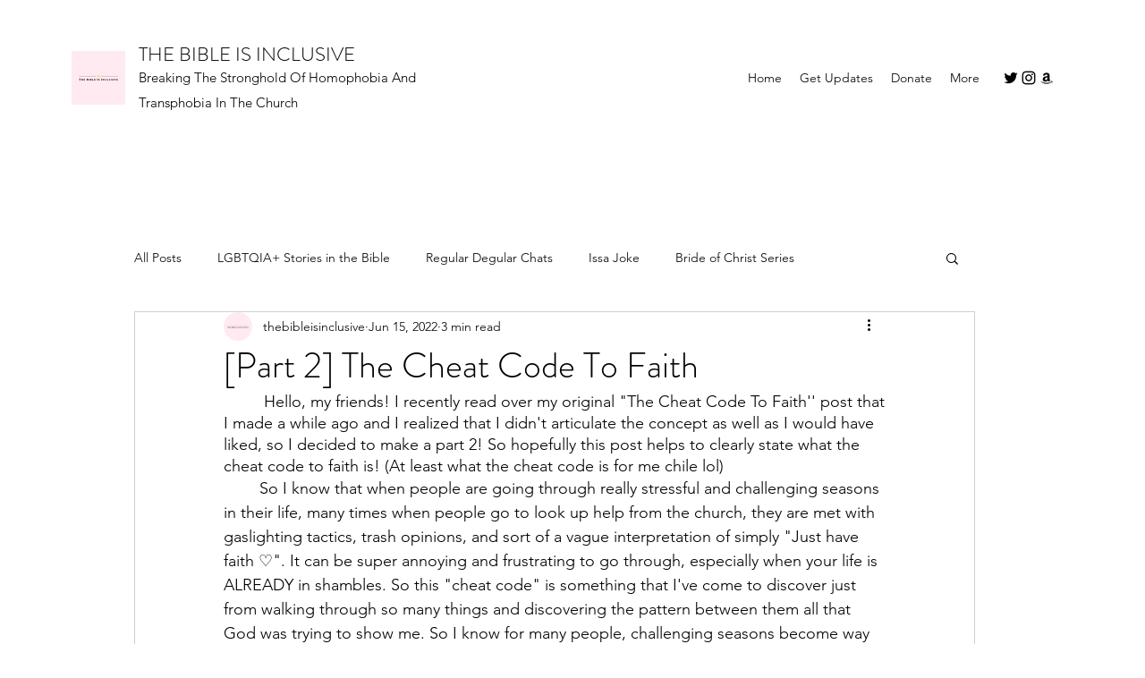

--- FILE ---
content_type: text/html; charset=utf-8
request_url: https://www.google.com/recaptcha/api2/aframe
body_size: 266
content:
<!DOCTYPE HTML><html><head><meta http-equiv="content-type" content="text/html; charset=UTF-8"></head><body><script nonce="LsabNmWgKEhpoclZ7SUowQ">/** Anti-fraud and anti-abuse applications only. See google.com/recaptcha */ try{var clients={'sodar':'https://pagead2.googlesyndication.com/pagead/sodar?'};window.addEventListener("message",function(a){try{if(a.source===window.parent){var b=JSON.parse(a.data);var c=clients[b['id']];if(c){var d=document.createElement('img');d.src=c+b['params']+'&rc='+(localStorage.getItem("rc::a")?sessionStorage.getItem("rc::b"):"");window.document.body.appendChild(d);sessionStorage.setItem("rc::e",parseInt(sessionStorage.getItem("rc::e")||0)+1);localStorage.setItem("rc::h",'1769720533612');}}}catch(b){}});window.parent.postMessage("_grecaptcha_ready", "*");}catch(b){}</script></body></html>